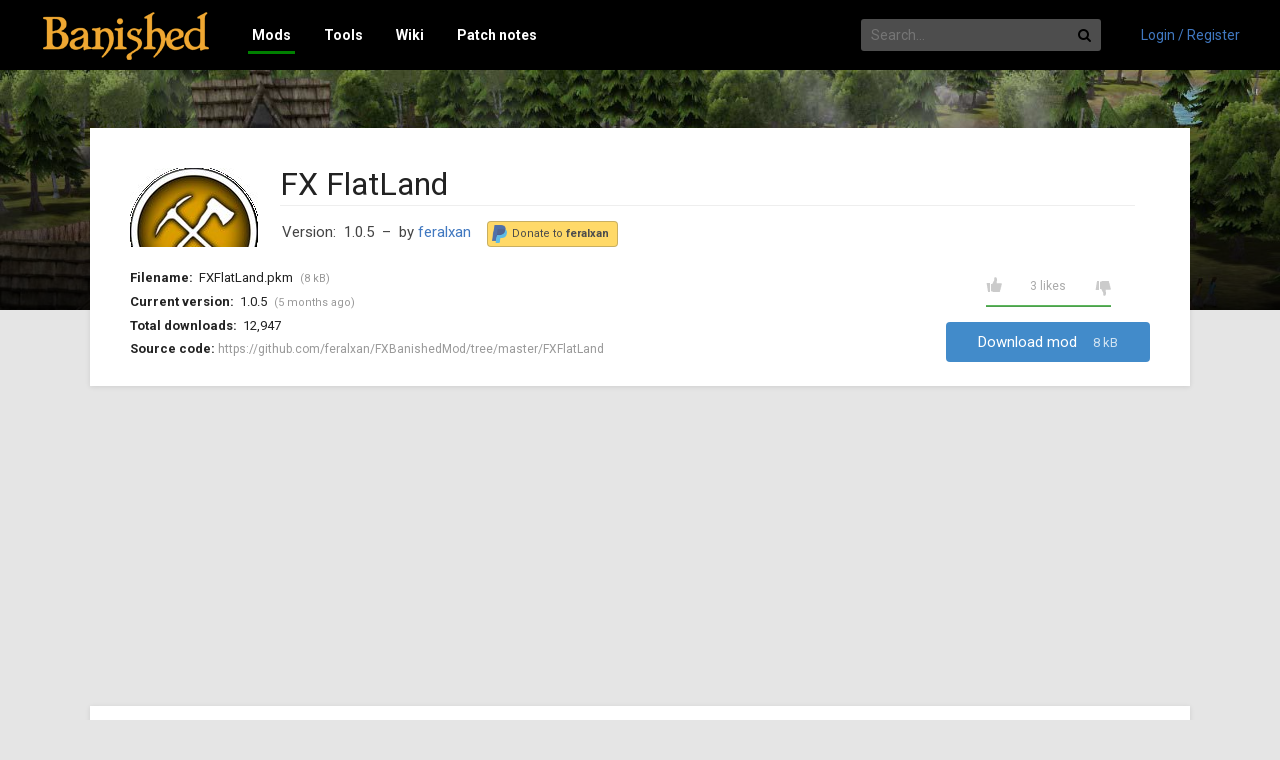

--- FILE ---
content_type: text/html; charset=UTF-8
request_url: https://banishedinfo.com/mods/view/587-FX-FlatLand?ref=527
body_size: 6408
content:
<!doctype html>
<html lang="en">
<head>
	<title>FX FlatLand - Banished Mods</title>
	<meta charset="utf-8">
	<meta name="viewport" content="width=device-width, initial-scale=1">
	<meta http-equiv="X-UA-Compatible" content="IE=edge,chrome=1">

	<meta property="og:title" content="FX FlatLand - Banished Mods">
	<meta property="og:description" content="">
	<meta property="og:type" content="website">
	<meta property="og:image" content="https://banishedinfo.com/images/banished-og.jpg">
	<meta property="og:image:width" content="400">
	<meta property="og:image:height" content="400">
	<meta property="og:url" content="https://banishedinfo.com/mods/view/587-FX-FlatLand">
	<meta property="fb:app_id" content="1612960499032717">

	<link rel="canonical" href="https://banishedinfo.com/mods/view/587-FX-FlatLand">

	<link rel="stylesheet" href="//fonts.googleapis.com/css?family=Roboto:300,400,400italic,700" type="text/css">
	<link rel="stylesheet" href="//maxcdn.bootstrapcdn.com/font-awesome/4.7.0/css/font-awesome.min.css">
	<link rel="stylesheet" href="/css/theme/6e756.css">
	<link rel="stylesheet" href="/css/mods/726e9.css">

	<script async src="//pagead2.googlesyndication.com/pagead/js/adsbygoogle.js"></script>
	<script>(adsbygoogle = window.adsbygoogle || []).push({ google_ad_client: "ca-pub-3621894834422379", enable_page_level_ads: true });</script>
	<script>
	(function(i,s,o,g,r,a,m){i['GoogleAnalyticsObject']=r;i[r]=i[r]||function(){
	(i[r].q=i[r].q||[]).push(arguments)},i[r].l=1*new Date();a=s.createElement(o),
	m=s.getElementsByTagName(o)[0];a.async=1;a.src=g;m.parentNode.insertBefore(a,m)
	})(window,document,'script','//www.google-analytics.com/analytics.js','ga');
	ga('create', 'UA-71767061-2', 'auto');
	ga('send', 'pageview');

	window.___gcfg = {lang: 'en-GB'};
	(function() {
		var po = document.createElement('script'); po.type = 'text/javascript'; po.async = true;
		po.src = 'https://apis.google.com/js/platform.js';
		var s = document.getElementsByTagName('script')[0]; s.parentNode.insertBefore(po, s);
	})();
	</script>
</head>
<body>

<header>
	<a href="/" class="logo">
		<img src="/images/banished-logo.png" alt="Banished Info">
	</a>

	<nav>
		<a href="/mods" class="active" data-menu="1" data-menu-source="menu_mods"  data-menu-pos="below">Mods</a>
		<a href="/tools" data-menu="1" data-menu-source="menu_tools" data-menu-pos="below">Tools</a>
		<!-- <a href="/guides">Guides</a> -->
		<!-- <a href="/forum">Forum</a> -->
		<a href="/wiki" data-menu="3" data-menu-source="menu_wiki"  data-menu-pos="below">Wiki</a>
		<a href="/patchnotes">Patch notes</a>
		<!-- <span class="right"><a href="/contact">Feedback</a></span> -->
	</nav>

	<div class="search">
		<form action="/search">
			<label>
				<input type="text" name="query" placeholder="Search...">
			</label>
			<button type="submit"><i class="fa fa-search fa-fw"></i></button>
		</form>
	</div>

	<div class="account">
		<a href="/account" rel="nofollow">Login / Register</a>	</div>

	<div class="mobile-display">
		<i class="fa fa-bars"></i>
	</div>
</header>

<div id="content">


<style>

#comments-tab .comment > .comment 			{ padding-left: 32px; margin: 12px 0; word-wrap: break-word; }
#comments-tab .comment > .comment .content 	{ padding: 6px 12px; word-wrap: break-word; }
#comments-tab .add-comment.sub 				{ margin-top: 16px; }
#comments-tab .add-comment.top 				{ margin: 0 0 18px; }
#comments-tab .add-comment.top textarea 	{ border-color: #ddd; }
#comments-tab .add-comment.top.small textarea 	{ height: 36px; overflow: hidden; }
#comments-tab .add-comment.top.small .submit 	{ display: none; }
#comments-tab .add-comment.top textarea 	{ -webkit-transition: height 0.2s ease-out; }

#comments-tab .comment.spam > .content		{ opacity: 0.6; }
#comments-tab .comment.spam > .content > * 	{ display: none; }
#comments-tab .comment.spam > .author		{ display: none; }
#comments-tab .comment.spam > .content:before 	{ content: 'This comment has been marked as spam.'; font-size: 11px; font-style: italic; color: #900; opacity: 0.8; }

#comments-tab .comment.hidden > .content 	{ opacity: 0.8; display: block; cursor: pointer; }
#comments-tab .comment.hidden * 			{ display: none; }
#comments-tab .comment.hidden > .content:before { content: 'This comment has been archived. Click to view.'; font-size: 12px; font-style: italic; }

.gallery 						{ background: #eee; }
.gallery .images 				{ border-radius: 3px; padding: 0; }
.gallery .images > div 			{ background: #fff; min-height: 50px; display: flex; align-items: center; justify-content: center; position: relative; }
.gallery .images > div img		{ max-width: 100%; max-height: 100%; flex-shrink: 0; border: 1px solid #000; box-sizing: border-box; }
.gallery .images > div img.clickable 	{ cursor: pointer; }
.gallery .images .comment 		{ position: absolute; bottom: 0; left: 0; right: 0; display: block; background: rgba(0,0,0,.7); color: #fff; padding: 3px 8px; }
.gallery .nav					{ padding: 0 0 8px; display: flex; flex-wrap: wrap; box-sizing: border-box; }
.gallery .nav div 				{ border: 2px solid #000; background: #000; margin: 0 6px 6px 0; cursor: pointer; width: 74px; }
.gallery .nav div img 			{ display: block; opacity: 0.7; }
.gallery .nav div:hover img 	{ opacity: 1; }
.gallery .nav div.active 		{ border-color: #000; }
.gallery .nav div.active img 	{ opacity: 1; }

@media screen and (max-width: 767px) {
	.mod-title 				{ padding: 168px 0 0; height: auto; background-position: center 15px; }
	.mod-title h1 			{ font-size: 24px; white-space: normal; line-height: 1.4; margin-bottom: 0.3em; }
	.mod-details 			{ display: block; }
	.mod-details .approval 	{ margin: 0; }
	.mod-details .mod-info 	{ top: 0; margin: 30px 0 20px; display: none; }
	.mod-details .dl 		{ margin: 20px 0 0; }
	.mod-details .file 		{ text-align: center; margin-top: 20px; }
	.mod-details .file .approval { display: inline-block; }
}

.approval .button { cursor: pointer; }

.top-cover + section { margin-top: -182px !important; }

</style>

<div class="top-cover" style="background-image: url(/images/bg.jpg);">
	<svg width="100%" height="100%">
		<defs><linearGradient id="fade" x2="0" y2="1"><stop offset="0%" stop-opacity="0"></stop><stop offset="100%" stop-opacity=".9"></stop></linearGradient></defs>
		<rect fill="url(#fade)" x="0" y="0" width="100%" height="100%"></rect>
	</svg>
</div>

<section>
	<article class="mod" itemscope itemtype="https://schema.org/WebPage">
		<meta itemprop="name" content="FX FlatLand">

		<div class="mod-title" style="background-image: url(/images/mod-thumbs/346.png)">
			<div class="title">
				<h1>FX FlatLand</h1>

				<div class="author-box">
					<span itemprop="version">Version:&nbsp;&nbsp;1.0.5</span> &nbsp;&ndash;&nbsp;
					by <a href="/users/3116-feralxan" itemprop="author" class="author">feralxan</a>
					
											<div class="donate">
							<a href="https://paypal.me/feralxan" target="_blank">
								<img src="/images/mods/pp-donate.png" alt="Donate">
								<span>Donate to <strong>feralxan</strong></span>
							</a>
						</div>
									</div>
			</div>
		</div>

		
		<div class="mod-details">

			<ul class="mod-info">
				<li><strong>Filename:</strong>&nbsp;&nbsp;FXFlatLand.pkm  <span>(8 kB)</span></li>
				<li><strong>Current version:</strong>&nbsp;&nbsp;1.0.5 <span>(5 months ago)</span></li>
				<li><strong>Total downloads:</strong>&nbsp;&nbsp;12,947</li>
				<li><strong>Source code:</strong> <a href="https://github.com/feralxan/FXBanishedMod/tree/master/FXFlatLand" target="_blank">https://github.com/feralxan/FXBanishedMod/tree/master/FXFlatLand</a></li>			</ul>

			<div class="file">
				<div class="approval" data-mod="587">
					<span class="button button-like"></span>
					<span class="button button-dislike"></span>
					<span class="label">3 likes</span>
					<div class="dislike"></div>					<div class="like" style="width: 100%;"></div>
				</div>

				<div class="dl">
					<a href="/mods/download/587-FX-FlatLand/6394" class="download">Download mod <span>8 kB</span></a>
					<p class="install-help">
						<a href="/mods/resources/installingmods" target="_blank">How do I install this mod?</a>
					</p>
				</div>
			</div>
		</div>

				<div itemscope itemtype="https://schema.org/Product">
			<meta itemprop="name" content="FX FlatLand">
			<div itemprop="aggregateRating" itemscope itemtype="https://schema.org/AggregateRating">
				<meta itemprop="ratingValue" content="100">
				<meta itemprop="bestRating"  content="100">
				<meta itemprop="worstRating" content="0">
				<meta itemprop="ratingCount" content="3">
			</div>
		</div>
		
		<meta itemprop="thumbnailURL" content="/images/mod-thumbs/346.png">
	</article>
</section>

	<section>
		<div class="ad-top">
			<ins class="adsbygoogle"
				style="display:block"
				data-ad-client="ca-pub-3621894834422379"
				data-ad-slot="4332155244"
				data-ad-format="auto"></ins>
			<script>
			(adsbygoogle = window.adsbygoogle || []).push({});
			</script>
		</div>
	</section>
<section>
	<article class="nav">
		<nav>
			<a href="#description" class="label" data-tab="description">Description</a><a href="#gallery" class="label" data-tab="gallery">Gallery (7)</a><a href="#changelog" class="label" data-tab="changelog">Change log (4)</a><a href="#information" class="label" data-tab="information">Information</a><a href="#comments" class="label" data-tab="comments">Comments</a>		</nav>

		<div class="tab tab-description">
			<div itemprop="description">
				<pre>This mod is only for version 1.0.6 to the latest</pre><p>Generated FlatLands with 1 river.</p>			</div>
		</div>

		<div class="tab tab-changelog">
						<div class="version cf">
				<h2>Version 1.0.5 <span>5 months ago</span></h2>
				<div class="content">
					<pre>- Updated Fix Villager Bug On Mountaint</pre>
				</div>
				<p class="download">
					<a href="/mods/download/587-FX-FlatLand/6394">Download version 1.0.5</a>
				</p>
			</div>
						<div class="version cf">
				<h2>Version 1.0.4 <span>40 months ago</span></h2>
				<div class="content">
					<pre>[pre]
This mod is only for version 1.0.6 to the latest
[/pre]</pre>
				</div>
				<p class="download">
					<a href="/mods/download/587-FX-FlatLand/6321">Download version 1.0.4</a>
				</p>
			</div>
						<div class="version cf">
				<h2>Version 1.0.3 <span>49 months ago</span></h2>
				<div class="content">
					<pre>- Make More Flatland</pre>
				</div>
				<p class="download">
					<a href="/mods/download/587-FX-FlatLand/6324">Download version 1.0.3</a>
				</p>
			</div>
						<div class="version cf">
				<h2>Version 1.0.2 <span>71 months ago</span></h2>
				<div class="content">
					<pre>- Delete Minor River
- Make map square</pre>
				</div>
				<p class="download">
					<a href="/mods/download/587-FX-FlatLand/6344">Download version 1.0.2</a>
				</p>
			</div>
						<div class="version cf">
				<h2>Version 1.0.1 <span>71 months ago</span></h2>
				<div class="content">
					<pre>Initial version.</pre>
				</div>
				<p class="download">
					<a href="/mods/download/587-FX-FlatLand/6917">Download version 1.0.1</a>
				</p>
			</div>
					</div>

		<div class="tab tab-information">
			<dl class="info" style="margin: 0;">
				<dt>Author</dt>
				<dd>feralxan</dd>

				<dt>Created</dt>
				<dd itemprop="dateCreated" content="2020-03-21T05:21:01+00:00">21st March 2020 - 5:21am</dd>

								<dt>Last edited</dt>
				<dd itemprop="dateModified" content="2025-08-15T14:08:12+01:00">2025-08-15 14:08:12</dd>
				
				<dt>Views</dt>
				<dd>307,451</dd>

				<dt>Downloads</dt>
				<dd>12,947</dd>
			</dl>
			<meta itemprop="interactionCount" content="UserDownloads:12947">
			<meta itemprop="interactionCount" content="UserPageVisits:307451">
		</div>

		<div class="tab tab-gallery">
			<div class="gallery cf">
				<div class="nav">
										<div class="thumb" data-src="https://i.imgur.com/PPryOal.png" data-comment="">
						<img src="/images/mod_gallery/170_thumb.jpg" style="width: 74px; height: 74px;">
					</div>
										<div class="thumb" data-src="https://i.imgur.com/TLZPQDk.png" data-comment="">
						<img src="/images/mod_gallery/171_thumb.jpg" style="width: 74px; height: 74px;">
					</div>
										<div class="thumb" data-src="https://i.imgur.com/kNrvS5h.png" data-comment="">
						<img src="/images/mod_gallery/172_thumb.jpg" style="width: 74px; height: 74px;">
					</div>
										<div class="thumb" data-src="https://i.imgur.com/DaSxhqS.png" data-comment="">
						<img src="/images/mod_gallery/173_thumb.jpg" style="width: 74px; height: 74px;">
					</div>
										<div class="thumb" data-src="https://i.imgur.com/3Ts72Je.png" data-comment="">
						<img src="/images/mod_gallery/174_thumb.jpg" style="width: 74px; height: 74px;">
					</div>
										<div class="thumb" data-src="https://i.imgur.com/7MdaZQV.png" data-comment="">
						<img src="/images/mod_gallery/175_thumb.jpg" style="width: 74px; height: 74px;">
					</div>
										<div class="thumb" data-src="https://i.imgur.com/hVOSSii.png" data-comment="">
						<img src="/images/mod_gallery/176_thumb.jpg" style="width: 74px; height: 74px;">
					</div>
									</div>
				<div class="images">
					<div></div>
				</div>
			</div>
		</div>

		<div class="tab tab-comments">
			Loading...
		</div>
	</article>

	<div class="mods-related">
		<h2>Related mods</h2>

		<div class="mod-list">
													<a href="/mods/view/814-Plimoth-Plantation?ref=587" title="Plimoth Plantation" class="mod">
						<div class="img" style="background-image: url(/images/mod-thumbs/284.png);"></div>
						<p class="title">Plimoth Plantation</p>
						<p class="author">Nomad</p>
						<div class="approval static">
							<div class="dislike"></div>
							<div class="like" style="width: 89%;"></div>
						</div>
					</a>
																		<a href="/mods/view/547-DS-Bridge-Crossing?ref=587" title="DS Bridge Crossing" class="mod">
						<div class="img" style="background-image: url(/images/mod-thumbs/311.png);"></div>
						<p class="title">DS Bridge Crossing</p>
						<p class="author">Discrepancy</p>
						<div class="approval static">
							<div class="dislike"></div>
							<div class="like" style="width: 91%;"></div>
						</div>
					</a>
																		<a href="/mods/view/583-FX-Mines-Quarry?ref=587" title="FX Mines &amp; Quarry" class="mod">
						<div class="img" style="background-image: url(/images/mod-thumbs/348.png);"></div>
						<p class="title">FX Mines &amp; Quarry</p>
						<p class="author">feralxan</p>
						<div class="approval static">
							<div class="dislike"></div>
							<div class="like" style="width: 100%;"></div>
						</div>
					</a>
																		<a href="/mods/view/589-FX-Start-Conditions?ref=587" title="FX Start Conditions" class="mod">
						<div class="img" style="background-image: url(/images/mod-thumbs/347.png);"></div>
						<p class="title">FX Start Conditions</p>
						<p class="author">feralxan</p>
						<div class="approval static">
							<div class="dislike"></div>
							<div class="like" style="width: 100%;"></div>
						</div>
					</a>
																		<a href="/mods/view/587-FX-FlatLand?ref=587" title="FX FlatLand" class="mod">
						<div class="img" style="background-image: url(/images/mod-thumbs/346.png);"></div>
						<p class="title">FX FlatLand</p>
						<p class="author">feralxan</p>
						<div class="approval static">
							<div class="dislike"></div>
							<div class="like" style="width: 100%;"></div>
						</div>
					</a>
																		<a href="/mods/view/525-Unblockable-Debug?ref=587" title="Unblockable Debug" class="mod">
						<div class="img" style="background-image: url(/images/mod-thumbs/323.png);"></div>
						<p class="title">Unblockable Debug</p>
						<p class="author">Wanderer Reece</p>
						<div class="approval static">
							<div class="dislike"></div>
							<div class="like" style="width: 100%;"></div>
						</div>
					</a>
																		<a href="/mods/view/598-DT-s-One-is-One?ref=587" title="DT's One is One" class="mod">
						<div class="img" style="background-image: url(/images/mod-thumbs/361.png);"></div>
						<p class="title">DT's One is One</p>
						<p class="author">DeadlyTitan</p>
						<div class="approval static">
							<div class="dislike"></div>
							<div class="like" style="width: 100%;"></div>
						</div>
					</a>
																		<a href="/mods/view/561-Even-Tighter-Roads?ref=587" title="Even Tighter Roads" class="mod">
						<div class="img" style="background-image: url(/images/mod-thumbs/318.png);"></div>
						<p class="title">Even Tighter Roads</p>
						<p class="author">Wanderer Reece</p>
						<div class="approval static">
							<div class="dislike"></div>
							<div class="like" style="width: 100%;"></div>
						</div>
					</a>
																		<a href="/mods/view/569-Suomen-kieli?ref=587" title="Suomen kieli" class="mod">
						<div class="img" style="background-image: url(/images/mod-thumbs/315.png);"></div>
						<p class="title">Suomen kieli</p>
						<p class="author">talbot</p>
						<div class="approval static">
							<div class="dislike"></div>
							<div class="like" style="width: 100%;"></div>
						</div>
					</a>
																		<a href="/mods/view/562-Greek-Translation-Mod?ref=587" title="Greek Translation Mod" class="mod">
						<div class="img" style="background-image: url(/images/mod-thumbs/314.png);"></div>
						<p class="title">Greek Translation Mod</p>
						<p class="author">manio</p>
						<div class="approval static">
							<div class="dislike"></div>
							<div class="like" style="width: 100%;"></div>
						</div>
					</a>
																		<a href="/mods/view/567-Craftsmen-Lite?ref=587" title="Craftsmen Lite" class="mod">
						<div class="img" style="background-image: url(/images/mod-thumbs/317.png);"></div>
						<p class="title">Craftsmen Lite</p>
						<p class="author">Wanderer Reece</p>
						<div class="approval static">
							<div class="dislike"></div>
							<div class="like" style="width: 100%;"></div>
						</div>
					</a>
																		<a href="/mods/view/527-doDaylightCycle?ref=587" title="doDaylightCycle" class="mod">
						<div class="img" style="background-image: url(/images/mod-thumbs/326.png);"></div>
						<p class="title">doDaylightCycle</p>
						<p class="author">Wanderer Reece</p>
						<div class="approval static">
							<div class="dislike"></div>
							<div class="like" style="width: 100%;"></div>
						</div>
					</a>
																		<a href="/mods/view/553-Translation-CN?ref=587" title="Translation_CN" class="mod">
						<div class="img" style="background-image: url(/images/mod-thumbs/357.png);"></div>
						<p class="title">Translation_CN</p>
						<p class="author">zpll</p>
						<div class="approval static">
							<div class="dislike"></div>
							<div class="like" style="width: 100%;"></div>
						</div>
					</a>
																		<a href="/mods/view/596-Eager-Nomads?ref=587" title="Eager Nomads" class="mod">
						<div class="img" style="background-image: url(/images/mod-thumbs/359.png);"></div>
						<p class="title">Eager Nomads</p>
						<p class="author">GandA</p>
						<div class="approval static">
							<div class="dislike"></div>
							<div class="like" style="width: 100%;"></div>
						</div>
					</a>
																		<a href="/mods/view/552-Iron-Handle-Tools?ref=587" title="Iron Handle Tools" class="mod">
						<div class="img" style="background-image: url(/images/mod-thumbs/344.png);"></div>
						<p class="title">Iron Handle Tools</p>
						<p class="author">XxXx</p>
						<div class="approval static">
							<div class="dislike"></div>
							<div class="like" style="width: 100%;"></div>
						</div>
					</a>
																		<a href="/mods/view/529-Minor-Mods?ref=587" title="Minor Mods" class="mod">
						<div class="img" style="background-image: url(/images/mod-thumbs/324.png);"></div>
						<p class="title">Minor Mods</p>
						<p class="author">Wanderer Reece</p>
						<div class="approval static">
							<div class="dislike"></div>
							<div class="like" style="width: 100%;"></div>
						</div>
					</a>
											</div>
	</div>

		<div class="mods-related">
		<h2><a href="/users/3116-feralxan">More by feralxan &raquo;</a></h2>

		<div class="mod-list">
										<a href="/mods/view/583-FX-Mines-Quarry?ref=587" title="FX Mines &amp; Quarry" class="mod">
							<div class="img" style="background-image: url(/images/mod-thumbs/348.png)"></div>
							<p class="title">FX Mines &amp; Quarry</p>
							<p class="author">feralxan</p>
							<div class="approval static">
								<div class="dislike"></div>
								<div class="like" style="width: 100%;"></div>
							</div>
						</a>
												<a href="/mods/view/589-FX-Start-Conditions?ref=587" title="FX Start Conditions" class="mod">
							<div class="img" style="background-image: url(/images/mod-thumbs/347.png)"></div>
							<p class="title">FX Start Conditions</p>
							<p class="author">feralxan</p>
							<div class="approval static">
								<div class="dislike"></div>
								<div class="like" style="width: 100%;"></div>
							</div>
						</a>
												<a href="/mods/view/558-FX-Plus?ref=587" title="FX Plus +" class="mod">
							<div class="img" style="background-image: url(/images/mod-thumbs/350.png)"></div>
							<p class="title">FX Plus +</p>
							<p class="author">feralxan</p>
							<div class="approval static">
								<div class="dislike"></div>
								<div class="like" style="width: 100%;"></div>
							</div>
						</a>
												<a href="/mods/view/555-FX-Livestock-Deer?ref=587" title="FX Livestock Deer" class="mod">
							<div class="img" style="background-image: url(/images/mod-thumbs/353.png)"></div>
							<p class="title">FX Livestock Deer</p>
							<p class="author">feralxan</p>
							<div class="approval static">
								<div class="dislike"></div>
								<div class="like" style="width: 100%;"></div>
							</div>
						</a>
								</div>
	</div>

	</section>


<script type="application/ld+json">
{
	"@context": "http://schema.org",
	"@type": "BreadcrumbList",
	"itemListElement": [{
		"@type": "ListItem",
		"position": 1,
		"item": {
			"@id": "https://banishedinfo.com/mods/browse",
			"name": "Mods"
		}
	},{
		"@type": "ListItem",
		"position": 2,
		"item": {
			"@id": "https://banishedinfo.com/mods/browse/maps",
			"name": "Maps"
		}
	},{
		"@type": "ListItem",
		"position": 3,
		"item": {
			"@id": "https://banishedinfo.com/mods/view/587-FX-FlatLand",
			"name": "FX FlatLand",
			"image": "https://banishedinfo.com/images/mod-thumbs/346.png"
		}
	}]
}
</script>

	<section>
		<div class="ad-top">
			<ins class="adsbygoogle"
				style="display:block"
				data-ad-client="ca-pub-3621894834422379"
				data-ad-slot="4332155244"
				data-ad-format="auto"></ins>
			<script>
			(adsbygoogle = window.adsbygoogle || []).push({});
			</script>
		</div>
	</section>	<style>
		.float-side 						{ position: absolute; left: 5px; top: 320px; width: 120px; min-height: 400px; }
		.float-side.right 					{ left: auto; right: 5px; }
		@media all and (max-width: 1376px) 	{ .float-side { display: none !important; } }
	</style>
	<script>
	if (window.innerWidth > 1600)
	{
		document.write(`<ins class="adsbygoogle float-side"
				 style="display:block"
				 data-ad-client="ca-pub-3621894834422379"
				 data-ad-slot="9259405648"
				 data-ad-format="auto"></ins>`);
		(adsbygoogle = window.adsbygoogle || []).push({});
		document.write(`<ins class="adsbygoogle float-side right"
				 style="display:block"
				 data-ad-client="ca-pub-3621894834422379"
				 data-ad-slot="9259405648"
				 data-ad-format="auto"></ins>`);
		(adsbygoogle = window.adsbygoogle || []).push({});
	}
	</script>
</div>

<footer>
	<section>
		<div class="links">
			<i class="fa fa-envelope"></i>&nbsp;
			<a href="/cdn-cgi/l/email-protection#d0b3bfbea4b1b3a490b7b1bdb5b9beb6bffeb9bf">Contact us</a><br>
			<a href="/legal/terms">Terms</a>
		</div>
		<div class="info">
			<img src="/images/og-logo.png">
			Copyright &copy; 2014
		</div>
		<div class="social">
			<!-- <div class="fb-like" data-href="https://banishedinfo.com/" data-layout="button_count" data-action="like" data-show-faces="false" data-share="false"></div> -->
		</div>
	</section>
</footer>

<script data-cfasync="false" src="/cdn-cgi/scripts/5c5dd728/cloudflare-static/email-decode.min.js"></script><script src="/dscripts/menu" async></script>
<script src="/wiki/menu.js" async></script>
<script src="//ajax.googleapis.com/ajax/libs/jquery/2.1.1/jquery.min.js"></script>
<script src="/javascript/main/752ac.js"></script>
<script src="/javascript/comments/76588.js"></script>
<script src="/javascript/stupidtable.min/d1159.js"></script>
<script>
	// Gallery nav

	$('.gallery').on('click', '.thumb', function () {
		$(this).addClass('active').siblings().removeClass('active');
		var src = $(this).data('src');
		var comment = $(this).data('comment');
		// console.log($(this).data());
		$('.gallery .images div').html('<img src="' + src + '">' + (comment ? '<div class="comment"></div>' : ''));
		$('.gallery .images div .comment').text(comment);
		$('.gallery .images div img').load(function () {
			if ($(this)[0].naturalHeight > 450 || $(this)[0].naturalWidth > 800)
				$(this).addClass('clickable');
		});
	});

	$('.gallery').on('click', '.images img', function () {
		open($(this).attr('src'), '_blank');
	});

	$('.gallery .thumb').first().trigger('click');

	// Tabs nav

	(function () {
		function showTab(tab)
		{
			$('article.nav .tab').hide().filter('.tab-' + tab).show();
			$('article.nav nav a').removeClass('selected').filter('[data-tab=' + tab + ']').addClass('selected');
		}

		$('article.nav nav a').on('click', function () {
			var tab = $(this).data('tab');
			showTab(tab);
		});

		var a = location.hash.replace(/^#/, '');

		if (a) showTab(a);
		else $('article.nav nav a').first().trigger('click');
	}());

	// Likes

	$('.approval').on('click', '.button', function (e) {
		e.preventDefault();
		var self = $(this);
		var action = self.hasClass('button-like') ? 'like' : 'dislike';
		var mod_id = self.parents('.approval').data('mod');

		$.get('/mods/ajax', { action: action, mod_id: mod_id }, function (r) {
			if (r.likes == undefined)
			{
				alert('You must be logged in to rate mods.');
				self.parent().removeClass('approved disapproved');
				return;
			}
			self.siblings('.label').text(r.likes + ' like' + (r.likes == 1 ? '' : 's'));
		});

		self.parent().removeClass('approved disapproved').addClass(action == 'like' ? 'approved' : 'disapproved');
	});

	// -- Comments

	~function () {
		var commentsLoaded = false;

		function loadComments()
		{
			if (commentsLoaded) return;

			$.get('/mods/ajax', { action: 'comments', mod_id: 587 }, function (res) {
				$('.tab-comments').html(res);
			});

			commentsLoaded = true;
		}

		if ($('.tab-comments').is(':visible')) loadComments();
		$('article.nav nav').on('click', 'a[data-tab=comments]', function () { loadComments(); });
	}();

</script>
<script defer src="https://static.cloudflareinsights.com/beacon.min.js/vcd15cbe7772f49c399c6a5babf22c1241717689176015" integrity="sha512-ZpsOmlRQV6y907TI0dKBHq9Md29nnaEIPlkf84rnaERnq6zvWvPUqr2ft8M1aS28oN72PdrCzSjY4U6VaAw1EQ==" data-cf-beacon='{"version":"2024.11.0","token":"047e113cb54d40dbbc7d0a71e719e43a","r":1,"server_timing":{"name":{"cfCacheStatus":true,"cfEdge":true,"cfExtPri":true,"cfL4":true,"cfOrigin":true,"cfSpeedBrain":true},"location_startswith":null}}' crossorigin="anonymous"></script>
</body>
</html>


--- FILE ---
content_type: text/html; charset=utf-8
request_url: https://www.google.com/recaptcha/api2/aframe
body_size: 266
content:
<!DOCTYPE HTML><html><head><meta http-equiv="content-type" content="text/html; charset=UTF-8"></head><body><script nonce="E9uOHI29Cl4vh9Fd7p7QTg">/** Anti-fraud and anti-abuse applications only. See google.com/recaptcha */ try{var clients={'sodar':'https://pagead2.googlesyndication.com/pagead/sodar?'};window.addEventListener("message",function(a){try{if(a.source===window.parent){var b=JSON.parse(a.data);var c=clients[b['id']];if(c){var d=document.createElement('img');d.src=c+b['params']+'&rc='+(localStorage.getItem("rc::a")?sessionStorage.getItem("rc::b"):"");window.document.body.appendChild(d);sessionStorage.setItem("rc::e",parseInt(sessionStorage.getItem("rc::e")||0)+1);localStorage.setItem("rc::h",'1769016447443');}}}catch(b){}});window.parent.postMessage("_grecaptcha_ready", "*");}catch(b){}</script></body></html>